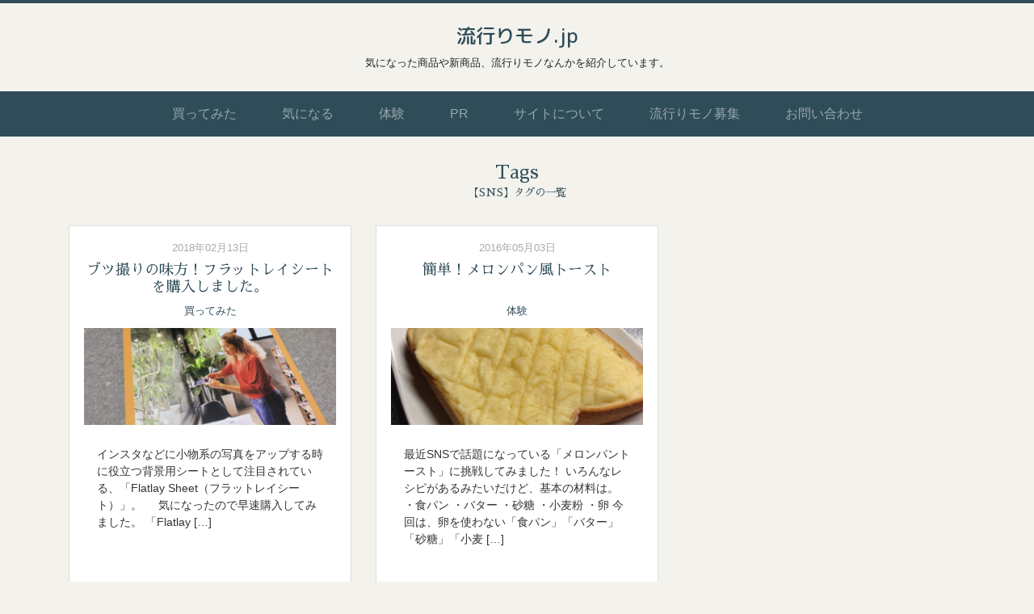

--- FILE ---
content_type: text/html; charset=UTF-8
request_url: https://hayarimono.jp/wp-admin/admin-ajax.php
body_size: -39
content:
109194.f4382641eb3a2a21833f640a444a88a7

--- FILE ---
content_type: text/html; charset=utf-8
request_url: https://www.google.com/recaptcha/api2/aframe
body_size: 265
content:
<!DOCTYPE HTML><html><head><meta http-equiv="content-type" content="text/html; charset=UTF-8"></head><body><script nonce="jpoQfCux5Ooo4w-LMHfnog">/** Anti-fraud and anti-abuse applications only. See google.com/recaptcha */ try{var clients={'sodar':'https://pagead2.googlesyndication.com/pagead/sodar?'};window.addEventListener("message",function(a){try{if(a.source===window.parent){var b=JSON.parse(a.data);var c=clients[b['id']];if(c){var d=document.createElement('img');d.src=c+b['params']+'&rc='+(localStorage.getItem("rc::a")?sessionStorage.getItem("rc::b"):"");window.document.body.appendChild(d);sessionStorage.setItem("rc::e",parseInt(sessionStorage.getItem("rc::e")||0)+1);localStorage.setItem("rc::h",'1768592015888');}}}catch(b){}});window.parent.postMessage("_grecaptcha_ready", "*");}catch(b){}</script></body></html>

--- FILE ---
content_type: text/css
request_url: https://hayarimono.jp/wp-content/themes/hayarimono2020/style.css
body_size: -5
content:
/*
	Theme Name: Hayarimono2020
*/
@import url('./css/common.css');
@import url('./css/pagestyle.css');


--- FILE ---
content_type: text/css
request_url: https://hayarimono.jp/wp-content/themes/hayarimono2020/css/common.css
body_size: 443
content:
@charset "utf-8";
/**
	common.css
**/
body {
	background: #f4f2ed;
}

/* --- 見出し --- */
h1,h4{
	font-family: 'M PLUS Rounded 1c', sans-serif;
}
h2,h3 {
	font-family: 'Sawarabi Mincho', sans-serif;
}
a,
a:hover,
a:link {
	color: #2F4D59;
	text-decoration: none;
}

/* --- ヘッダー --- */
header {
	border-top: solid 4px #2F4D59;
	text-align: center;
}
	header h1.logo {
		font-size: 1.5em;
		padding: 26px 0 10px 0;
		margin: 0;
	}
		header h1.logo a {
			color: #2F4D59;
		}
	header p.discription {
		font-size: 0.8em;
		padding: 0 0 26px 0;
		margin: 0;
	}

/* --- ナビ --- */
.nav_area {
	padding: 0px;
	color: #fff;
}
	.nav_area nav {
		background: #2F4D59!important;
	}
		.nav_area nav ul {
			margin: 0 auto;
		}
		.nav_area nav button{
		}
			.nav_area nav button span{
			}
			.nav_area nav ul li {
				padding: 0 20px;
				color: #fff;
			}
				.nav_area nav ul li a {
					color: #fff;
				}


/* --- フッター --- */
footer {
	background: #2F4D59;
	padding:10px;
	color: #fff;
}
	footer p {
		padding:6px;
		margin: 0;
		text-align: center;
		font-size: 0.8em;
	}

/* ---  --- */
/* ---  --- */
